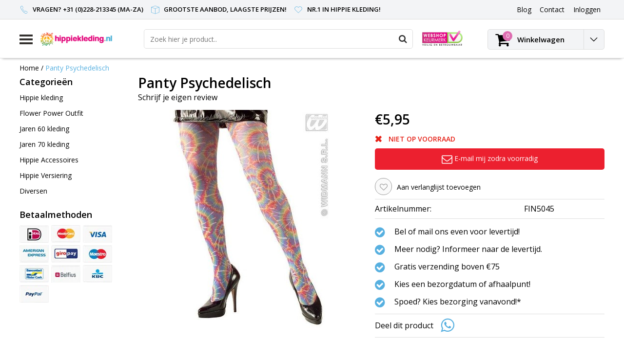

--- FILE ---
content_type: text/html;charset=utf-8
request_url: https://www.hippiekleding.nl/panty-psychedelisch.html
body_size: 10129
content:
<!DOCTYPE html>
<html lang="nl">
  <head>
    <!--
    InStijl Media Ultimate Theme
    Theme by InStijl Media
    https://www.instijlmedia.nl
    
    If you are interested in our special offers or some customizaton, please contact us at info@instijlmedia.nl.
    -->
    <meta charset="utf-8"/>
<!-- [START] 'blocks/head.rain' -->
<!--

  (c) 2008-2026 Lightspeed Netherlands B.V.
  http://www.lightspeedhq.com
  Generated: 29-01-2026 @ 19:37:00

-->
<link rel="canonical" href="https://www.hippiekleding.nl/panty-psychedelisch.html"/>
<link rel="alternate" href="https://www.hippiekleding.nl/index.rss" type="application/rss+xml" title="Nieuwe producten"/>
<meta name="robots" content="noodp,noydir"/>
<meta property="og:url" content="https://www.hippiekleding.nl/panty-psychedelisch.html?source=facebook"/>
<meta property="og:site_name" content="Hippiekleding.nl"/>
<meta property="og:title" content="Panty Psychedelisch"/>
<meta property="og:description" content="Panty Psychedelisch Goedkope Hippie kleding kopen online in de meest voordelige webshop. Grootste aanbod in Flower Power kleding, Jaren 60 &amp; 70 kostuums en Hipp"/>
<meta property="og:image" content="https://cdn.webshopapp.com/shops/12062/files/5258001/panty-psychedelisch.jpg"/>
<!--[if lt IE 9]>
<script src="https://cdn.webshopapp.com/assets/html5shiv.js?2025-02-20"></script>
<![endif]-->
<!-- [END] 'blocks/head.rain' -->
        <title>Panty Psychedelisch | Hippiekleding.nl</title>
    <meta name="description" content="Panty Psychedelisch Goedkope Hippie kleding kopen online in de meest voordelige webshop. Grootste aanbod in Flower Power kleding, Jaren 60 &amp; 70 kostuums en Hipp" />
    <meta name="keywords" content="Panty, Psychedelisch, hippiekleding, flowerpower kleding, flower power kostuum, hippie haarband, ketting, oorbel, pet, bandana, bril Jonh Lennon, Peace kettingen, Hippie jurk, pakje kind, man, vrouw" />
    <meta http-equiv="X-UA-Compatible" content="IE=Edge">
    <meta name="viewport" content="width=device-width">
    <meta name="apple-mobile-web-app-capable" content="yes">
    <meta name="apple-mobile-web-app-status-bar-style" content="black">
    <meta property="fb:app_id" content="966242223397117"/>
    <link rel="shortcut icon" href="https://cdn.webshopapp.com/shops/12062/themes/170406/assets/favicon.ico?20250112133057" type="image/x-icon" />

<link href='//fonts.googleapis.com/css?family=Open%20Sans:400,300,600' rel='stylesheet' type='text/css'>

<link rel="stylesheet" type="text/css" href="https://cdn.webshopapp.com/shops/12062/themes/170406/assets/stylesheet.css?20250112133103" />
<link rel="stylesheet" type="text/css" href="https://cdn.webshopapp.com/shops/12062/themes/170406/assets/productpage.css?20250112133103" />
<link rel="stylesheet" type="text/css" href="https://cdn.webshopapp.com/shops/12062/themes/170406/assets/settings.css?20250112133103" />
<link rel="stylesheet" type="text/css" href="https://cdn.webshopapp.com/shops/12062/themes/170406/assets/custom.css?20250112133103" />
<link rel="stylesheet" href="https://cdn.webshopapp.com/shops/12062/themes/170406/assets/responsive.css?20250112133103" />
<script type="text/javascript">
  var template = 'pages/product.rain';
  var searchUrl = "https://www.hippiekleding.nl/search/";
  var searchBar = 'live';
</script>  </head>
  <body class="body osx webkit">
        <div id="wrapper" class="wrapper">  
            <div id="resMenu">
  
  <div class="menu-text">
    <strong>Menu</strong>
  </div>
  
  <div id="resNavCloser">
    <span class="pe-7s-close"></span>
  </div>
  
  <div class="clear"></div>
  
  <div id="resNav">
    <div class="search-mobile-bar"></div>
    <ul>
            <li class="item">
        <a href="https://www.hippiekleding.nl/hippie-kleding/" title="Hippie kleding">Hippie kleding</a>
                <span class="pe-7s-angle-down"></span>
        <ul>
                    <li class="item">
            <a href="https://www.hippiekleding.nl/hippie-kleding/hippie-jurk/" title="Hippie jurk">Hippie jurk</a>
                      </li>
                    <li class="item">
            <a href="https://www.hippiekleding.nl/hippie-kleding/hippie-broek/" title="Hippie broek">Hippie broek</a>
                      </li>
                    <li class="item">
            <a href="https://www.hippiekleding.nl/hippie-kleding/hippie-blouse/" title="Hippie blouse">Hippie blouse</a>
                      </li>
                    <li class="item">
            <a href="https://www.hippiekleding.nl/hippie-kleding/hippie-carnaval/" title="Hippie Carnaval">Hippie Carnaval</a>
                      </li>
                  </ul>
              </li>
            <li class="item">
        <a href="https://www.hippiekleding.nl/flower-power-outfit/" title="Flower Power Outfit">Flower Power Outfit</a>
                <span class="pe-7s-angle-down"></span>
        <ul>
                    <li class="item">
            <a href="https://www.hippiekleding.nl/flower-power-outfit/flower-power-jurk/" title="Flower Power jurk">Flower Power jurk</a>
                      </li>
                    <li class="item">
            <a href="https://www.hippiekleding.nl/flower-power-outfit/flower-power-broek/" title="Flower Power broek">Flower Power broek</a>
                      </li>
                    <li class="item">
            <a href="https://www.hippiekleding.nl/flower-power-outfit/flower-power-blouse/" title="Flower Power blouse">Flower Power blouse</a>
                      </li>
                  </ul>
              </li>
            <li class="item">
        <a href="https://www.hippiekleding.nl/jaren-60-kleding/" title="Jaren 60 kleding">Jaren 60 kleding</a>
              </li>
            <li class="item">
        <a href="https://www.hippiekleding.nl/jaren-70-kleding/" title="Jaren 70 kleding">Jaren 70 kleding</a>
              </li>
            <li class="item">
        <a href="https://www.hippiekleding.nl/hippie-accessoires/" title="Hippie Accessoires">Hippie Accessoires</a>
                <span class="pe-7s-angle-down"></span>
        <ul>
                    <li class="item">
            <a href="https://www.hippiekleding.nl/hippie-accessoires/alle-accessoires/" title="Alle accessoires">Alle accessoires</a>
                      </li>
                    <li class="item">
            <a href="https://www.hippiekleding.nl/hippie-accessoires/hippie-brillen/" title="Hippie brillen">Hippie brillen</a>
                      </li>
                    <li class="item">
            <a href="https://www.hippiekleding.nl/hippie-accessoires/hippie-ketting/" title="Hippie ketting">Hippie ketting</a>
                      </li>
                    <li class="item">
            <a href="https://www.hippiekleding.nl/hippie-accessoires/hippie-pruiken/" title="Hippie pruiken">Hippie pruiken</a>
                      </li>
                    <li class="item">
            <a href="https://www.hippiekleding.nl/hippie-accessoires/hippie-haarbanden/" title="Hippie haarbanden">Hippie haarbanden</a>
                      </li>
                    <li class="item">
            <a href="https://www.hippiekleding.nl/hippie-accessoires/hippie-oorbellen/" title="Hippie oorbellen">Hippie oorbellen</a>
                      </li>
                  </ul>
              </li>
            <li class="item">
        <a href="https://www.hippiekleding.nl/hippie-versiering/" title="Hippie Versiering">Hippie Versiering</a>
              </li>
            <li class="item">
        <a href="https://www.hippiekleding.nl/diversen/" title="Diversen">Diversen</a>
              </li>
            
            
                  <li class="item blog">
        <a href="https://www.hippiekleding.nl/blogs/hippiekleding/" title="Blog">Blog</a>
                <span class="pe-7s-angle-down"></span>
        <ul>
                    <li class="item">
            <a href="https://www.hippiekleding.nl/blogs/hippiekleding/bloemen-en-vreugde-duik-in-de-flower-power-stijl-t/" title="Bloemen en Vreugde: Duik in de Flower Power Stijl tijdens Carnaval 2024">Bloemen en Vreugde: Duik in de Flower Power Stijl tijdens Carnaval 2024</a>
          </li>
                    <li class="item">
            <a href="https://www.hippiekleding.nl/blogs/hippiekleding/breng-de-jaren-60-terug-met-geweldige-hippie-kledi/" title="Breng de jaren 60 terug met geweldige Hippie kleding!">Breng de jaren 60 terug met geweldige Hippie kleding!</a>
          </li>
                  </ul>
              </li>
                </ul>
  </div>
</div>      <div class="container">
         
        <div id="topnav">
  <div class="colfull auto">
    <Div class="row">
      <div class="col-sm-9 col-lg-10 col-md-12 ">
        <div class="usp">
  <ul class="usp-list">
    <li class="usp-item">
      <i class="pe-7s-call"></i>
      <span>Vragen? +31 (0)228-213345 (Ma-Za)</span>
    </li>
    <li class="usp-item">
      <i class="pe-7s-box2"></i>
      <span>Grootste aanbod, laagste prijzen!</span>
    </li>
    <li class="usp-item">
      <i class="pe-7s-like"></i>
      <span>Nr.1 in Hippie kleding!</span>
    </li>
  </ul>
</div>
      </div>
      
            <div id="global" class="col-sm-3 col-lg-2">
        
                
                
        <div class="dropdown">
          <ul class="unstyled-list">
                        <li class="blog">
              <a href="" onclick="" title="Blog">
                <span class="title">Blog</span>
              </a>
                            <ul class="">
                                <li class="">
                  <a href="https://www.hippiekleding.nl/blogs/hippiekleding/bloemen-en-vreugde-duik-in-de-flower-power-stijl-t/" title="Bloemen en Vreugde: Duik in de Flower Power Stijl tijdens Carnaval 2024">Bloemen en Vreugde: Duik in de Flower Power Stijl tijdens Carnaval 2024</a>
                </li>
                                <li class="">
                  <a href="https://www.hippiekleding.nl/blogs/hippiekleding/breng-de-jaren-60-terug-met-geweldige-hippie-kledi/" title="Breng de jaren 60 terug met geweldige Hippie kleding!">Breng de jaren 60 terug met geweldige Hippie kleding!</a>
                </li>
                              </ul>
                          </li>
                      </ul>
        </div>
        <div class="link">
          <ul>
            <li>
              <a href="https://www.hippiekleding.nl/service/" onclick="">
                <span class="title">Contact</span>
              </a>
            </li>
          </ul>
        </div>
        <div class="dropdown">
          <ul>
            <li>
              <a href="" onclick="">
                <span class="title">Inloggen</span>
              </a>
              <div class="account submenu border-box unstyled-list">
                                <div class="login-header">
                  <strong>Mijn account</strong>
                </div>
                                <div class="login-content">
                                    <div id="login">
                    <form action="https://www.hippiekleding.nl/account/loginPost/" method="post" id="form_login">
                      <input type="hidden" name="key" value="d9c79e61844a1be505907084b48b1ee5" />
                      <div class="login-input">
                        <input type="hidden" name="type" value="login" />
                        <input type="text" name="email" placeholder="E-mail" onfocus="if(this.value=='E-mail'){this.value='';};" class="cat-myacc" />
                        <input type="password" class="cat-myacc" name="password" placeholder="Wachtwoord" onfocus="if(this.value=='Wachtwoord'){this.value='';};" />
                      </div>
                      <div class="account-buttons">
                        <div class="btn btn-default reg-acc">
                          <a href="#" onclick="$('#form_login').submit();" title="Inloggen">Inloggen </a>
                        </div>
                        <div class="register">
                          <strong>Nieuwe klant?</strong>
                          <div class="btn btn-default new-acc">
                            <a href="https://www.hippiekleding.nl/account/" title="Registreren" rel="nofollow">Registreren</a>
                          </div>
                          <div class="clear"></div>
                        </div>
                      </div>
                    </form>
                  </div>
                                  </div>
              </div>
            </li>
          </ul>
        </div>
      </div>
          </div>   
  </div>
</div><header id="header" class="header header-pages topnav-active">
  <div class="colfull auto">
    <div class="header-content">
      <div id="logo" class="col-xsm-2 col-lg-3 col-md-3 col-sd-12">
        
        <div id="resNavOpener" class="menuIcon table-cell">
          <div class="buttonContainer">
            <div class="miniBar"></div>
            <div class="miniBar middle"></div>
            <div class="miniBar"></div>
          </div>
          
                    <div class="nav-menu">
            <nav class="navigation">
  <div class="nav nav-container">
    <div class="nav-title-box">
      <strong>Categorieën</strong>
    </div>
    <div class="navbar">
      <ul class="nav">
                <li class="item">
          <a href="https://www.hippiekleding.nl/hippie-kleding/" title="Hippie kleding" class="itemlink">
            <span class="title">Hippie kleding</span>
            <i class="pe-7s-angle-right"></i>          </a>
          
                                                  <div class="subnav nav-dropdown">                    <ul class="menu-row">
                                                <li class="1 subitem">
            <a href="https://www.hippiekleding.nl/hippie-kleding/hippie-jurk/" title="Hippie jurk" class="subitemlink">
              <span class="title">Hippie jurk</span>
                          </a>
                        </li>
                                                            <li class="2 subitem">
            <a href="https://www.hippiekleding.nl/hippie-kleding/hippie-broek/" title="Hippie broek" class="subitemlink">
              <span class="title">Hippie broek</span>
                          </a>
                        </li>
                                                            <li class="3 subitem">
            <a href="https://www.hippiekleding.nl/hippie-kleding/hippie-blouse/" title="Hippie blouse" class="subitemlink">
              <span class="title">Hippie blouse</span>
                          </a>
                        </li>
                                                </ul>
                      <ul class="menu-row">
                                                <li class="4 subitem">
            <a href="https://www.hippiekleding.nl/hippie-kleding/hippie-carnaval/" title="Hippie Carnaval" class="subitemlink">
              <span class="title">Hippie Carnaval</span>
                          </a>
                        </li>
                                                </ul>
                        </div>
                        </li>
                    <li class="item">
          <a href="https://www.hippiekleding.nl/flower-power-outfit/" title="Flower Power Outfit" class="itemlink">
            <span class="title">Flower Power Outfit</span>
            <i class="pe-7s-angle-right"></i>          </a>
          
                                                  <div class="subnav nav-dropdown">                    <ul class="menu-row">
                                                <li class="1 subitem">
            <a href="https://www.hippiekleding.nl/flower-power-outfit/flower-power-jurk/" title="Flower Power jurk" class="subitemlink">
              <span class="title">Flower Power jurk</span>
                          </a>
                        </li>
                                                            <li class="2 subitem">
            <a href="https://www.hippiekleding.nl/flower-power-outfit/flower-power-broek/" title="Flower Power broek" class="subitemlink">
              <span class="title">Flower Power broek</span>
                          </a>
                        </li>
                                                            <li class="3 subitem">
            <a href="https://www.hippiekleding.nl/flower-power-outfit/flower-power-blouse/" title="Flower Power blouse" class="subitemlink">
              <span class="title">Flower Power blouse</span>
                          </a>
                        </li>
                                                </ul>
                        </div>
                        </li>
                    <li class="item">
          <a href="https://www.hippiekleding.nl/jaren-60-kleding/" title="Jaren 60 kleding" class="itemlink">
            <span class="title">Jaren 60 kleding</span>
                      </a>
          
                      </li>
                    <li class="item">
          <a href="https://www.hippiekleding.nl/jaren-70-kleding/" title="Jaren 70 kleding" class="itemlink">
            <span class="title">Jaren 70 kleding</span>
                      </a>
          
                      </li>
                    <li class="item">
          <a href="https://www.hippiekleding.nl/hippie-accessoires/" title="Hippie Accessoires" class="itemlink">
            <span class="title">Hippie Accessoires</span>
            <i class="pe-7s-angle-right"></i>          </a>
          
                                                  <div class="subnav nav-dropdown">                    <ul class="menu-row">
                                                <li class="1 subitem">
            <a href="https://www.hippiekleding.nl/hippie-accessoires/alle-accessoires/" title="Alle accessoires" class="subitemlink">
              <span class="title">Alle accessoires</span>
                          </a>
                        </li>
                                                            <li class="2 subitem">
            <a href="https://www.hippiekleding.nl/hippie-accessoires/hippie-brillen/" title="Hippie brillen" class="subitemlink">
              <span class="title">Hippie brillen</span>
                          </a>
                        </li>
                                                            <li class="3 subitem">
            <a href="https://www.hippiekleding.nl/hippie-accessoires/hippie-ketting/" title="Hippie ketting" class="subitemlink">
              <span class="title">Hippie ketting</span>
                          </a>
                        </li>
                                                </ul>
                      <ul class="menu-row">
                                                <li class="4 subitem">
            <a href="https://www.hippiekleding.nl/hippie-accessoires/hippie-pruiken/" title="Hippie pruiken" class="subitemlink">
              <span class="title">Hippie pruiken</span>
                          </a>
                        </li>
                                                            <li class="5 subitem">
            <a href="https://www.hippiekleding.nl/hippie-accessoires/hippie-haarbanden/" title="Hippie haarbanden" class="subitemlink">
              <span class="title">Hippie haarbanden</span>
                          </a>
                        </li>
                                                            <li class="6 subitem">
            <a href="https://www.hippiekleding.nl/hippie-accessoires/hippie-oorbellen/" title="Hippie oorbellen" class="subitemlink">
              <span class="title">Hippie oorbellen</span>
                          </a>
                        </li>
                                                </ul>
                        </div>
                        </li>
                    <li class="item">
          <a href="https://www.hippiekleding.nl/hippie-versiering/" title="Hippie Versiering" class="itemlink">
            <span class="title">Hippie Versiering</span>
                      </a>
          
                      </li>
                    <li class="item">
          <a href="https://www.hippiekleding.nl/diversen/" title="Diversen" class="itemlink">
            <span class="title">Diversen</span>
                      </a>
          
                      </li>
                                                  <li class="item">
              <a href="https://www.hippiekleding.nl/blogs/hippiekleding/" title="Blog" class="subsubitemlink">
                <span class="title">Blog</span>
              </a>
                            <div class="subnav nav-dropdown">
                <ul class="menu-row">
                                 <li class="subitem">
                    <a href="https://www.hippiekleding.nl/blogs/hippiekleding/bloemen-en-vreugde-duik-in-de-flower-power-stijl-t/" title="Bloemen en Vreugde: Duik in de Flower Power Stijl tijdens Carnaval 2024" class="subitemlink">
                      <span class="title">Bloemen en Vreugde: Duik in de Flower Power Stijl tijdens Carnaval 2024</span>
                    </a>
                  </li>
                                 <li class="subitem">
                    <a href="https://www.hippiekleding.nl/blogs/hippiekleding/breng-de-jaren-60-terug-met-geweldige-hippie-kledi/" title="Breng de jaren 60 terug met geweldige Hippie kleding!" class="subitemlink">
                      <span class="title">Breng de jaren 60 terug met geweldige Hippie kleding!</span>
                    </a>
                  </li>
                                </ul>
              </div>
                          </li>
                                                </ul>
            </div>
            </div>
            </nav>          </div>
                  </div>
        
        <div class="logo table-cell">
          <a href="https://www.hippiekleding.nl/" title="logo">
                        <img src="https://cdn.webshopapp.com/shops/12062/themes/170406/assets/logo.png?20250112133057" alt="logo" class="img-responsive" />
                      </a>
        </div>
        
        <div class="cart-button">
          <a href="https://www.hippiekleding.nl/cart/" title="Winkelwagen">
            <div class="cart-icon">
              <i class="fa fa-shopping-cart" aria-hidden="true"></i>
              <span class="cart-count">0</span>
            </div>
          </a>
        </div>
        
      </div>
      <div id="search" class="col-xsm-6 col-lg-7 col-md-7 col-sd-12">
        <div class="searchnav hm-active live">
          <form action="https://www.hippiekleding.nl/search/" method="get" id="formSearch">
            <input type="search" name="q" autocomplete="off" value="" placeholder="Zoek hier je product.."/>
                        <i onclick="$('#formSearch').submit();" title="Zoeken" class="fa fa-search"></i>
            <div class="autocomplete">
                            <div class="products products-livesearch clear"></div>
              <div class="notfound">Geen producten gevonden...</div>
              <div class="more clear"><a class="item-add-btn livesearch" href="https://www.hippiekleding.nl/search/">Bekijk alle resultaten <span>(0)</span></a></div>
            </div>
          </form>
        </div>
        
                <div class="hallmark">
          <a href="https://www.keurmerk.info/Leden-en-Partners/Lid-Details/6115?s=1" title="hallmark">          <img src="https://cdn.webshopapp.com/shops/12062/themes/170406/assets/hallmark.png?20250112133057" width="100" alt="" class="img-responsive" />
          </a>        </div>
              </div>
      <div id="cart" class="col-xsm-2 col-lg-2 col-md-2">
        <div class="cart-vertical">
          <div class="cart-button">
            <a href="https://www.hippiekleding.nl/cart/" title="Winkelwagen">
              <div class="cart-icon">
                <i class="fa fa-shopping-cart" aria-hidden="true"></i>
                <span class="cart-count">0</span>
              </div>
              <strong>Winkelwagen</strong>
            </a>
            
            
            
            <div class="dropdown cart-dropdown">
              <ul>
                <li>
                  <a href="" onclick="" class="cart-icon-arrow no-transistion">
                    <i class="pe-7s-angle-down" aria-hidden="true"></i>
                  </a>
                                      <div class="submenu subright unstyled-list empty-cart">
                      <div class="cart-title">Winkelwagen<span class="items">0 Producten</span></div>
                      <div class="cart-content">U heeft geen artikelen in uw winkelwagen</div>
                    </div>
                                      </li>
                  </ul>
                  </div>
                </div>
                  
                </div>
                </div>
                </div>
                </div>
                </header>        <main id="main" class="page">
                    <div class="colfull auto">
                        <div class="product-dropdown">
  <div class="colfull auto">
    <div class="product-dropdown-wrap">
      <div class="product-dropdown-thumb">
        <img src="https://cdn.webshopapp.com/shops/12062/files/5258001/65x65x2/panty-psychedelisch.jpg" alt="Panty Psychedelisch" class="product-thumbnail" />
      </div>
      <div class="product-dropdown-info">
        <strong class="product-title" itemprop="name" content="Panty Psychedelisch">Panty Psychedelisch</strong>
                <strong class="price">€5,95</strong>
                      </div>
      <div class="product-dropdown-cart">
        <a  href="javascript:;" onclick="$('#product_configure_form').submit();" class="btn btn-default btn-shoppingcart" title="Toevoegen aan winkelwagen">
          <i class="fa fa-shopping-cart"></i>
          <span>Toevoegen aan winkelwagen</span>
        </a>
      </div>
    </div>
  </div>
</div>

<div class="productpage row" itemscope itemtype="http://schema.org/Product">
  
  <div class="breadcrumbs col-sm-12 text-left">
    <a href="https://www.hippiekleding.nl/" title="Home">Home</a>
        / <a href="https://www.hippiekleding.nl/panty-psychedelisch.html" class="crumb active">Panty Psychedelisch</a>
      </div>
  
  <div id="sidebar" class="col-xsm-2">
  <div id="nav-categories" class="nav-container">
    <div class="nav-title-box">
      <strong>Categorieën</strong>
    </div>
    <div class="navbar">
      <ul>
                <li class="item">
          <a href="https://www.hippiekleding.nl/hippie-kleding/" title="Hippie kleding" class="itemlink">
            <span class="title">Hippie kleding</span>
          </a>
        </li>
                <li class="item">
          <a href="https://www.hippiekleding.nl/flower-power-outfit/" title="Flower Power Outfit" class="itemlink">
            <span class="title">Flower Power Outfit</span>
          </a>
        </li>
                <li class="item">
          <a href="https://www.hippiekleding.nl/jaren-60-kleding/" title="Jaren 60 kleding" class="itemlink">
            <span class="title">Jaren 60 kleding</span>
          </a>
        </li>
                <li class="item">
          <a href="https://www.hippiekleding.nl/jaren-70-kleding/" title="Jaren 70 kleding" class="itemlink">
            <span class="title">Jaren 70 kleding</span>
          </a>
        </li>
                <li class="item">
          <a href="https://www.hippiekleding.nl/hippie-accessoires/" title="Hippie Accessoires" class="itemlink">
            <span class="title">Hippie Accessoires</span>
          </a>
        </li>
                <li class="item">
          <a href="https://www.hippiekleding.nl/hippie-versiering/" title="Hippie Versiering" class="itemlink">
            <span class="title">Hippie Versiering</span>
          </a>
        </li>
                <li class="item">
          <a href="https://www.hippiekleding.nl/diversen/" title="Diversen" class="itemlink">
            <span class="title">Diversen</span>
          </a>
        </li>
              </ul>
    </div>
  </div>
    <div id="nav-payments" class="nav-container">
    <div class="nav-title-box">
      <strong class="text">Betaalmethoden</strong>
    </div>
    <div class="navbar">
      <ul>
                <li class="payment icon-payment-ideal">
          <a href="https://www.hippiekleding.nl/service/payment-methods/" title="iDEAL">
            <span></span>
          </a>
        </li>
                <li class="payment icon-payment-mastercard">
          <a href="https://www.hippiekleding.nl/service/payment-methods/" title="MasterCard">
            <span></span>
          </a>
        </li>
                <li class="payment icon-payment-visa">
          <a href="https://www.hippiekleding.nl/service/payment-methods/" title="Visa">
            <span></span>
          </a>
        </li>
                <li class="payment icon-payment-americanexpress">
          <a href="https://www.hippiekleding.nl/service/payment-methods/" title="American Express">
            <span></span>
          </a>
        </li>
                <li class="payment icon-payment-giropay">
          <a href="https://www.hippiekleding.nl/service/payment-methods/" title="Giropay">
            <span></span>
          </a>
        </li>
                <li class="payment icon-payment-maestro">
          <a href="https://www.hippiekleding.nl/service/payment-methods/" title="Maestro">
            <span></span>
          </a>
        </li>
                <li class="payment icon-payment-mistercash">
          <a href="https://www.hippiekleding.nl/service/payment-methods/" title="Bancontact">
            <span></span>
          </a>
        </li>
                <li class="payment icon-payment-belfius">
          <a href="https://www.hippiekleding.nl/service/payment-methods/" title="Belfius">
            <span></span>
          </a>
        </li>
                <li class="payment icon-payment-kbc">
          <a href="https://www.hippiekleding.nl/service/payment-methods/" title="KBC">
            <span></span>
          </a>
        </li>
                <li class="payment icon-payment-paypal">
          <a href="https://www.hippiekleding.nl/service/payment-methods/" title="PayPal">
            <span></span>
          </a>
        </li>
              </ul>
    </div>
  </div>
  
    
    </div>
  
  <div class="page-head product col-xsm-8 col-lg-12">
    <div class="row">
      <div class="product-title-box col-sm-12">
        <meta itemprop="description" content="Panty Psychedelisch" />        <h1 class="product-title" itemprop="name" content="Panty Psychedelisch">Panty Psychedelisch</h1>
                <div class="desc">
                    <div class="product-reviews">
                        <div class="stars-none filler"> <a href="https://www.hippiekleding.nl/account/review/3584238/">Schrijf je eigen review</a></div>
                      </div>
        </div>
              </div>
      <div class="page-title col-sm-6 col-sd-12">        
        <div class="zoombox">
          <div id="main-image" class="product-image">
            <meta itemprop="image" content="https://cdn.webshopapp.com/shops/12062/files/5258001/300x250x2/panty-psychedelisch.jpg" />                                    <div id="product-image" class=""> 
                            <a href="https://cdn.webshopapp.com/shops/12062/files/5258001/panty-psychedelisch.jpg" class="product-image-url fancybox first" data-image-id="5258001" data-fancybox="main">             
                                                <img src="https://cdn.webshopapp.com/shops/12062/files/5258001/450x450x2/panty-psychedelisch.jpg" alt="Panty Psychedelisch" data-original-url="https://cdn.webshopapp.com/shops/12062/files/5258001/335x281x2/panty-psychedelisch.jpg" data-featured-url="https://cdn.webshopapp.com/shops/12062/files/5258001/panty-psychedelisch.jpg" class="product-image-img">
                                              </a> 
                          </div>
                      </div>
                            </div>
        
      </div>
      
      <div itemprop="offers" itemscope itemtype="http://schema.org/Offer" class="cart col-sm-6 col-sd-12"> 
        
        <form action="https://www.hippiekleding.nl/cart/add/6188492/" id="product_configure_form" method="post">
          <meta class="meta-price" itemprop="price" content="5.95" />
          <meta itemprop="priceCurrency" content="EUR" /> 
          <meta itemprop="itemCondition" itemtype="http://schema.org/OfferItemCondition" content="http://schema.org/NewCondition"/>
                    <meta itemprop="availability" content="" />
                    <meta class="meta-currencysymbol" content="€" property="" />
          
          <div class="product-price">
                                    <strong class="price price-new">€5,95</strong>
                      </div>
                    
                              
          <div class="stock">
                                    <div class="outstock">
              <i class="fa fa-times"></i>
              <strong>Niet op voorraad</strong>
            </div>
                                  </div>
          
                    <input type="hidden" name="bundle_id" id="product_configure_bundle_id" value="">
                    <div class="cart-details"> 
                                  </div>
        </form> 
        
        <div class="product-icon">
          <div class="list-details">
                        <div class="list-item">
              <a href="https://www.hippiekleding.nl/account/wishlistAdd/3584238/?variant_id=6188492" rel="nofollow" title="Aan verlanglijst toevoegen"><i class="fa fa-heart-o"></i><span>Aan verlanglijst toevoegen</span></a>
            </div>
                                  </div>
        </div>
        
                        <div class="product-details articlecode">
          <div class="combi combi-details">
            <table>
                            <tr>
                <td>Artikelnummer:</td>
                <td>FIN5045</td>
              </tr>
                          </table>
          </div>
        </div>
                <div class="product-details">
          
                    <div class="combi combi-details">
            <ul class="combi-list">
                            <li class="combi-item">
                <i class="fa fa-check-circle" aria-hidden="true"></i>
                <span>Bel of mail ons even voor levertijd!</span>
              </li>
                                          <li class="combi-item">
                <i class="fa fa-check-circle"></i>
                <span>Meer nodig? Informeer naar de levertijd.</span>
              </li>
                                          <li class="combi-item">
                <i class="fa fa-check-circle"></i>
                <span>Gratis verzending boven €75</span>
              </li>
                                          <li class="combi-item">
                <i class="fa fa-check-circle"></i>
                <span>Kies een bezorgdatum of afhaalpunt!</span>
              </li>
                                          <li class="combi-item">
                <i class="fa fa-check-circle"></i>
                <span><a href="https://www.hippiekleding.nl/service/shipping-returns/" title="link">Spoed? Kies bezorging vanavond!*</a></span>
              </li>
                                                                                                                                                                                                                                                                                                                                                                                                                                                                              
                            </ul>
              </div>
              <div class="combi">
                                <div class="socialmedia">
                  <span>Deel dit product</span>
                                                                                                            <div class="social-icon">
                    <a href="#" data-text="Panty Psychedelisch | €5,95" data-link="https://www.hippiekleding.nl/panty-psychedelisch.html" class="mct_whatsapp_btn"><i class="fa fa-whatsapp"></i>
                    </a>
                  </div>
                                                    </div>
              </div>
              </div>
              
              </div>              
              
               
              <div class="product-content col-sm-12">
                <div class="title-box">
                  <strong>Informatie</strong>
                </div>
                Panty Psychedelisch<br />One size
              </div>
                            
                            
                            
                            <div id="related" class="col-sm-12">
                <div class="title-box">
                  <strong>Gerelateerde producten</strong>
                                  </div>
                <div class="products row no-carousel">
                                    <div class="productborder col-sm-3 col-lg-3 col-md-4 col-sd-6">
  <div class="product product-2342571">
    <div class="product-image">
            <div class="product-image1">
        <a href="https://www.hippiekleding.nl/panty-flower-power.html" title="Panty Flower Power">
                    <img src="https://cdn.webshopapp.com/shops/12062/files/313298128/211x211x2/panty-flower-power.jpg" alt="Panty Flower Power" class="img-responsive" />
                  </a>
      </div>
    </div>
    <div class="product-details">
      <div class="product-title">
        
        <a href="https://www.hippiekleding.nl/panty-flower-power.html" title="Panty Flower Power"><strong></strong> <span>Panty Flower Power</span></a>
      </div>
      <div class="product-price">
                        <strong class="price">€5,95</strong>
              </div>
      
        
            
                  <div class="stars">
                                
                <span class="stars">
                    <i class="fa fa-star" aria-hidden="true"></i>
                    <i class="fa fa-star" aria-hidden="true"></i>
                    <i class="fa fa-star" aria-hidden="true"></i>
                    <i class="fa fa-star" aria-hidden="true"></i>
                    <i class="fa fa-star" aria-hidden="true"></i>
                            </span>
              </div>
                  
            <div class="cart">
        <a href="https://www.hippiekleding.nl/panty-flower-power.html" class="btn btn-default" title="Toevoegen aan winkelwagen" >
          <i class="fa fa-shopping-cart"></i>  <span class="cart-text-bundle">Bestel nu</span>
        </a>
      </div>
    </div>
  </div>
</div>                                    <div class="productborder col-sm-3 col-lg-3 col-md-4 col-sd-6">
  <div class="product product-3584233">
    <div class="product-image">
            <div class="product-image1">
        <a href="https://www.hippiekleding.nl/hippie-vrouw-xl-florine-luxe.html" title="Hippie vrouw XL Florine luxe">
                    <img src="https://cdn.webshopapp.com/shops/12062/files/5257990/211x211x2/hippie-vrouw-xl-florine-luxe.jpg" alt="Hippie vrouw XL Florine luxe" class="img-responsive" />
                  </a>
      </div>
    </div>
    <div class="product-details">
      <div class="product-title">
        
        <a href="https://www.hippiekleding.nl/hippie-vrouw-xl-florine-luxe.html" title="Hippie vrouw XL Florine luxe"><strong></strong> <span>Hippie vrouw XL Florine luxe</span></a>
      </div>
      <div class="product-price">
                        <strong class="price">€45,95</strong>
              </div>
      
        
            
                  <div class="stars-none filler"><a href="https://www.hippiekleding.nl/account/review/3584233/">Nog niet gewaardeerd</a></div>
                  
            <div class="cart">
        <a href="https://www.hippiekleding.nl/hippie-vrouw-xl-florine-luxe.html" class="btn btn-default" title="Toevoegen aan winkelwagen" >
          <i class="fa fa-shopping-cart"></i>  <span class="cart-text-bundle">Bestel nu</span>
        </a>
      </div>
    </div>
  </div>
</div>                                    <div class="productborder col-sm-3 col-lg-3 col-md-4 col-sd-6">
  <div class="product product-3584230">
    <div class="product-image">
            <div class="product-image1">
        <a href="https://www.hippiekleding.nl/pruik-party-girl-70s-bruin.html" title="Pruik party girl 70&#039;s bruin">
                    <img src="https://cdn.webshopapp.com/shops/12062/files/5257966/211x211x2/pruik-party-girl-70s-bruin.jpg" alt="Pruik party girl 70&#039;s bruin" class="img-responsive" />
                  </a>
      </div>
    </div>
    <div class="product-details">
      <div class="product-title">
        
        <a href="https://www.hippiekleding.nl/pruik-party-girl-70s-bruin.html" title="Pruik party girl 70&#039;s bruin"><strong></strong> <span>Pruik party girl 70&#039;s bruin</span></a>
      </div>
      <div class="product-price">
                        <strong class="price">€10,95</strong>
              </div>
      
        
            
                  <div class="stars-none filler"><a href="https://www.hippiekleding.nl/account/review/3584230/">Nog niet gewaardeerd</a></div>
                  
            <div class="cart">
        <a href="https://www.hippiekleding.nl/pruik-party-girl-70s-bruin.html" class="btn btn-default" title="Toevoegen aan winkelwagen" >
          <i class="fa fa-shopping-cart"></i>  <span class="cart-text-bundle">Bestel nu</span>
        </a>
      </div>
    </div>
  </div>
</div>                                  </div>
              </div>
                            
                                          <div id="reviews" class="reviews col-sm-12">
                                
                <div class="review-main">
                  <div class="title-box">
                    <strong>Reviews</strong> 
                  </div>
                                      <div class="main-score">
                      <div class="overall-stars">
                        <span class="stars">
                          <i class="fa fa-star-o"></i>
                          <i class="fa fa-star-o"></i>
                          <i class="fa fa-star-o"></i>
                          <i class="fa fa-star-o"></i>
                          <i class="fa fa-star-o"></i>
                        </span>
                      </div>
                    </div>
                    <div class="clear"></div>
                    <strong>Geen reviews gevonden</strong><br />
                    <span class="italic">Help ons en andere klanten door het schrijven van een review</span>
                                        <div class="review-write">
                      <a href="https://www.hippiekleding.nl/account/review/3584238/" class="italic">Je beoordeling toevoegen</a>
                    </div>
                  </div>
                </div>
                <div class="reviews-content">
                                  </div>
                              </div>
              <div class="clear"></div>
                                          
                            <div class="clear"></div>
              </div>
              </div>  
              </div>  
              <script type="text/javascript" src="https://cdn.webshopapp.com/shops/12062/themes/170406/assets/jquery-3-1-1-min.js?20250112133103"></script>
              <script type="text/javascript" src="https://cdn.webshopapp.com/shops/12062/themes/170406/assets/owl-carousel-min.js?20250112133103"></script>
              <script src="https://cdn.webshopapp.com/shops/12062/themes/170406/assets/jquery-fancybox-min.js?20250112133103" type="text/javascript"></script>
              <script type="text/javascript">
                $(document).ready(function() {
                  $('.fancybox').fancybox();
                });
                function review(){
                  $('.review .show-more.reviews-all').find('.title').toggle();
                  $('#reviews .reviews-content .review:nth-child(n+5)').toggle('fast');
                  return false;
                }
                function updateQuantity(way){
                  var quantity = parseInt($('.cart-details input').val());
                  
                  if (way == 'up'){
                    if (quantity < 10000){
                      quantity++;
                        } else {
                        quantity = 10000;
                    }
                  } else {
                    if (quantity > 1){
                      quantity--;
                        } else {
                        quantity = 1;
                    }
                  }
                  $('.cart-details input').val(quantity);
                }
                
                var $sync1 = $('.product-image-main'),
                    $sync2 = $('.thumbs'),
                    flag = false,
                    duration = 300;
                
                $sync1
                  .owlCarousel({
                    items: 1,
                    margin: 10,
                    nav: false,
                    rewind: false,
                    dots: true
                  })
                  .on('changed.owl.carousel', function (e) {
                    if (!flag) {
                      flag = true;
                      $sync2.trigger('to.owl.carousel', [e.item.index, duration, true]);
                      flag = false;
                    }
                  });
                $('.custom-nav .prev').click(function() {
                  $sync1.trigger('prev.owl.carousel');
                });
                $('.custom-nav .next').click(function() {
                  $sync1.trigger('next.owl.carousel');
                });
              </script>     
                            <script type="text/javascript">
                $sync2
                  .owlCarousel({
                    margin: 20,
                    items: 6,
                    nav: false,
                    center:false,
                    loop: false
                  }).on('click', '.owl-item', function () {
                    $sync1.trigger('to.owl.carousel', [$(this).index(), duration, true]); 
                  })
                  .on('changed.owl.carousel', function (e) {
                    if (!flag) {
                      flag = true;    
                      $sync1.trigger('to.owl.carousel', [e.item.index, duration, true]);
                      flag = false;
                    }
                  });
                $(document).ready( function() {
                  $('.product .cart').each(function() {
                    var old = $(this).find('.product-price .price-old').html();
                    var nprice = $(this).find('.product-price .price-new').html();
                    var sale_percent = false;
                    if (old && old != false && typeof parseFloat(old) !== 'undefined') {
                      old = old.replace('.', '');
                      old = old.replace(',', '.');
                      old = old.substring(1);
                      old = parseFloat(old);
                      nprice = nprice.replace('.', '');
                      nprice = nprice.replace(',', '.');
                      nprice = nprice.substring(1);
                      nprice = parseFloat(nprice);
                      var sale = $(this).closest('.product').find('.discount .sale');
                      var percentage = 100 - (nprice / old * 100);
                      var rounded = Math.round(percentage);
                      if (nprice <= old && old && old != false && typeof parseFloat(old) !== 'undefined') {
                        sale_percent = '-' + rounded + '%';
                      }
                      var sale_content = (sale_percent == false) ? on_sale : sale_percent;
                      sale.html(sale_content);
                    }
                  });
                });
              </script>
                                          <script type="text/javascript">
  function priceUpdate_init() {
    //$(data.form+' .pricing').attr('data-original-price', priceUpdate_getPriceFromText($(data.form+' .price').html()));
    var form = '#product_configure_form';
    var data = {
      form: form,
      currency: $(form+' .meta-currency').attr('content'),
      currencysymbol: $(form+' .meta-currencysymbol').attr('content'),
      price: $(form+' .meta-price').attr('content'),
      uvp: false /*default value*/
    }
        
        if ($(data.form+' .product-price .price-old').length > 0) {
        data.productPricing = {
        org: data.price,
        cur: priceUpdate_getPriceFromText(data, $(data.form+' .product-price .price-new').html()),
        old: priceUpdate_getPriceFromText(data, $(data.form+' .product-price .price-old').html())
        }
        if ($(data.form+' .product-price .price-old .uvp').length > 0) {
        data.uvp = $('<div>').append($(data.form+' .product-price .price-old .uvp').clone()).html();
  }
  } else {
    data.productPricing = {
    org: data.price,
    cur: priceUpdate_getPriceFromText(data, $(data.form+' .product-price').html()),
    old: ' ' 
    }
    }
    $(data.form+' .product-configure-custom .product-configure-custom-option').each(function(){
    $(this).find('input[type="checkbox"]').each(function(){ $(this).change(function(){
    priceUpdate_updateForm(data, $(this));
  });});
  $(this).find('input[type="radio"]').each(function(){ $(this).change(function(){
    priceUpdate_updateForm(data, $(this));
  });});
  $(this).find('select').each(function(){ $(this).change(function(){
    priceUpdate_updateForm(data, $(this));
  });});
  })
    }
    
    // Update het formulier (prijzen etc.)
    function priceUpdate_updateForm(data, changeObj) {
    
    oldPrice = data.productPricing.old;
  currentPrice = data.productPricing.cur;
  
  var optionPriceTotal = 0;
  var addValue = 0;
  $(data.form+' .product-configure-custom .product-configure-custom-option').each(function(){
    $(this).find('input[type="checkbox"]:checked').each(function(){
      addValue = priceUpdate_getPriceFromText(data, $(this).parent().children('label[for="'+$(this).attr('id')+'"]').html());
      if (!isNaN(addValue) && addValue != null) { optionPriceTotal += addValue; }
    });
    $(this).find('input[type="radio"]:checked').each(function(){
      addValue = priceUpdate_getPriceFromText(data, $(this).parent().children('label[for="'+$(this).attr('id')+'"]').html());
      if (!isNaN(addValue) && addValue != null) { optionPriceTotal += addValue; }
    });
    $(this).find('select option:selected').each(function(){
      addValue = priceUpdate_getPriceFromText(data, $(this).html());
      if (!isNaN(addValue) && addValue != null) { optionPriceTotal += addValue; }
    });
  })
    
    if (oldPrice != false) {
    oldPrice = priceUpdate_formatPrice(oldPrice + optionPriceTotal, data);
  if (data.uvp != false) {oldPrice += ' '+data.uvp};
                         }
  currentPrice = priceUpdate_formatPrice(currentPrice + optionPriceTotal, data);
  
  if ($(data.form+' .product-price .price-old')) {
    $(data.form+' .product-price').html('<span class="price-old line-through">'+oldPrice+'</span><strong class="price">'+currentPrice+'</strong>');
    $(data.form+' .product-price').addClass('price-offer');
  } else {
    $(data.form+'.product-price').html('<strong class="price">'+currentPrice+'</strong>');
    $(data.form+' .product-price').addClass('price-offer');
  }
  
  }
    
    function priceUpdate_formatPrice(value, data) {
    return data.currencysymbol+''+value.formatMoney(2, ',', '.');
  }
    
    function priceUpdate_getPriceFromText(data, val) {
    if (val != undefined) {
    if (val.search(data.currencysymbol) == -1) {
    return null;
  }
    }
    val = val.substring(val.lastIndexOf(data.currencysymbol)+1);
  val = val.replace(/[^0-9-]/g,'');
  valInt = val.substring(0, val.length - 2);
  valDecimals = val.substring(val.length - 2);
  val = valInt + '.' + valDecimals;
  val = parseFloat(val);
  return val;
  }
    
    
    if (Number.prototype.formatMoney == undefined) {
    Number.prototype.formatMoney = function(c, d, t){
    var n = this,
    c = isNaN(c = Math.abs(c)) ? 2 : c,
    d = d == undefined ? "." : d,
    t = t == undefined ? "," : t,
    s = n < 0 ? "-" : "",
    i = parseInt(n = Math.abs(+n || 0).toFixed(c)) + "",
    j = (j = i.length) > 3 ? j % 3 : 0;
  return s + (j ? i.substr(0, j) + t : "") + i.substr(j).replace(/(\d{3})(?=\d)/g, "$1" + t) + (c ? d + Math.abs(n - i).toFixed(c).slice(2) : "");
  };
  };
  
  $(document).ready(function() {
    priceUpdate_init();
  });
</script>                        </div>
        </main>
        <div id="footer-usp" class="colfull auto">
  <div class="footer-usp">
    <div class="col-xsm-8 col-md-6 col-es-12 right">
      <div class="usp">
  <ul class="usp-list">
    <li class="usp-item">
      <i class="pe-7s-call"></i>
      <span>Vragen? +31 (0)228-213345 (Ma-Za)</span>
    </li>
    <li class="usp-item">
      <i class="pe-7s-box2"></i>
      <span>Grootste aanbod, laagste prijzen!</span>
    </li>
    <li class="usp-item">
      <i class="pe-7s-like"></i>
      <span>Nr.1 in Hippie kleding!</span>
    </li>
  </ul>
</div>
    </div>
  </div>
</div>
<footer id="footer" class="">
  
    <div id="newsletter">
    <div class="newsletter colfull auto">
      <div class="newsletter-container row">
        <div class="newsletter-image col-xsm-2 col-md-4 col-es-12">
          <div class="news-button">
            <strong>Mis geen actie!</strong>
          </div>
        </div>
        <div class="newsletter-desc col-xsm-3 col-md-8 col-es-12">
          <strong>Inschrijven nieuwsbrief</strong>
          <span class="italic">Meld je nu aan voor extra informatie of nieuwe producten</span>
        </div>
        <div class="newsletter-details col-xsm-5 col-md-8 col-es-12">
          <form id="formNewsletter" action="https://www.hippiekleding.nl/account/newsletter/" method="post">
            <input type="hidden" name="key" value="d9c79e61844a1be505907084b48b1ee5" />
            <input type="text" name="email" id="formNewsletterEmail" value="" placeholder="E-mail"/>
            <a class="btn btn-default" href="#" onclick="$('#formNewsletter').submit(); return false;" title="Abonneer" >
              <span class="text">Abonneer</span>
              <i class="pe-7s-angle-right"></i>
            </a>
          </form>
        </div>
      </div>
    </div>
  </div>
    <div id="footer-bottom">
    <div class="colfull auto">
      <div class="footer-content row newsletter-active">
        <div class="footer-border">
          
          <div class="footer-block col-sm-3 col-lg-4 col-md-4 col-sd-6 col-es-12">
            <div class="block-box footer-links">
              <div class="title-box">
                <strong class="text">Klantenservice</strong>
                <i class="pe-7s-angle-down"></i>
              </div>
              <div class="content-box">
                <div class="contacts">
                  <ul>
                                                            <li class="contact"><a href="https://www.hippiekleding.nl/service/about/" title="Contact">Contact</a></li>
                                                                                <li class="contact"><a href="https://www.hippiekleding.nl/service/shipping-returns/" title="Bezorgen &amp; Afhalen">Bezorgen &amp; Afhalen</a></li>
                                                                                <li class="contact"><a href="https://www.hippiekleding.nl/service/retourneren-and-ruilen/" title="Retourneren &amp; Ruilen">Retourneren &amp; Ruilen</a></li>
                                                                                                                                                                <li class="contact"><a href="https://www.hippiekleding.nl/service/payment-methods/" title="Betaling">Betaling</a></li>
                                                                                <li class="contact"><a href="https://www.hippiekleding.nl/sitemap/" title="Sitemap">Sitemap</a></li>
                                                                                <li class="contact"><a href="https://www.hippiekleding.nl/service/matentabel/" title="Matentabel">Matentabel</a></li>
                                                            <li><a class="rss-feed" href="https://www.hippiekleding.nl/index.rss" title="RSS-feed"></a></li>
                  </ul>
                </div>
              </div>
            </div>
          </div>
          
          <div class="footer-block col-sm-3 col-lg-4 col-md-4 col-sd-6 col-es-12">
            <div class="block-box footer-links my-account">
              <div class="title-box">
                <strong class="text">Mijn account</strong>
                <i class="pe-7s-angle-down"></i>
              </div>
              <div class="content-box">
                <ul>
                                    <li><a href="https://www.hippiekleding.nl/account/" title="Registreren">Registreren</a></li>
                                    <li><a href="https://www.hippiekleding.nl/account/orders/" title="Mijn bestellingen">Mijn bestellingen</a></li>
                  <li><a href="https://www.hippiekleding.nl/account/tickets/" title="Mijn tickets">Mijn tickets</a></li>
                  <li><a href="https://www.hippiekleding.nl/account/wishlist/" title="Mijn verlanglijst">Mijn verlanglijst</a></li>
                                  </ul>
              </div>
            </div>
                      </div>
          
          <div class="footer-block col-sm-3 col-lg-4 col-md-4 col-sd-12 col-es-12">
            <div class="block-box col-sd-6 col-es-12">
              <div class="title-box">
                <strong class="text">Betaalmethoden</strong>
                <i class="pe-7s-angle-down"></i>
              </div>
              <div class="content-box">
                <div class="payments">
                  <ul>
                                        <li class="payment icon-payment-americanexpress">
                      <a href="https://www.hippiekleding.nl/service/payment-methods/" title="American Express">
                        <span></span>
                      </a>
                    </li>
                                        <li class="payment icon-payment-belfius">
                      <a href="https://www.hippiekleding.nl/service/payment-methods/" title="Belfius">
                        <span></span>
                      </a>
                    </li>
                                        <li class="payment icon-payment-giropay">
                      <a href="https://www.hippiekleding.nl/service/payment-methods/" title="Giropay">
                        <span></span>
                      </a>
                    </li>
                                        <li class="payment icon-payment-ideal">
                      <a href="https://www.hippiekleding.nl/service/payment-methods/" title="iDEAL">
                        <span></span>
                      </a>
                    </li>
                                        <li class="payment icon-payment-kbc">
                      <a href="https://www.hippiekleding.nl/service/payment-methods/" title="KBC">
                        <span></span>
                      </a>
                    </li>
                                        <li class="payment icon-payment-maestro">
                      <a href="https://www.hippiekleding.nl/service/payment-methods/" title="Maestro">
                        <span></span>
                      </a>
                    </li>
                                        <li class="payment icon-payment-mastercard">
                      <a href="https://www.hippiekleding.nl/service/payment-methods/" title="MasterCard">
                        <span></span>
                      </a>
                    </li>
                                        <li class="payment icon-payment-mistercash">
                      <a href="https://www.hippiekleding.nl/service/payment-methods/" title="Bancontact">
                        <span></span>
                      </a>
                    </li>
                                        <li class="payment icon-payment-paypal">
                      <a href="https://www.hippiekleding.nl/service/payment-methods/" title="PayPal">
                        <span></span>
                      </a>
                    </li>
                                        <li class="payment icon-payment-visa">
                      <a href="https://www.hippiekleding.nl/service/payment-methods/" title="Visa">
                        <span></span>
                      </a>
                    </li>
                                      </ul>
                </div>
              </div>
            </div>
                      </div>
          <div class="footer-block footer-last col-sm-3 col-lg-12 col-sd-12">
            <div class="row">
              <div class="block-box col-lg-8 col-md-8 col-sd-6 col-es-12">
                <div class="title-box">
                  <strong class="text">Social media</strong>
                  <i class="pe-7s-angle-down"></i>
                </div>
                <div class="content-box">
                  <div class="socials">
                    <ul>
                      <li><a href="https://www.facebook.com/Hippiekledingnl-1363769017069528/" class="social-icon" title="Facebook Hippiekleding.nl" target="_blank"><i class="fa fa-facebook-official" aria-hidden="true"></i></a></li>                                                                                                                                    <li><a href="https://www.instagram.com/hippiekleding.nl/" class="social-icon" target="_blank" title="Instagram Hippiekleding.nl"><i class="fa fa-instagram" aria-hidden="true"></i></a></li>                                                                </ul>
                  </div>
                </div>
              </div>
              <div class="block-box footer-links col-lg-4 col-md-4 col-sd-6 col-es-12">
                <div class="title-box">
                  <strong class="text">Contact</strong>
                  <i class="pe-7s-angle-down"></i>
                </div>
                <div class="content-box">
                  <ul>
                    <li>Hippiekleding.nl | Feestbazaar</li>
                    <li>Het Witte Hert 20, 1601MJ Enkhuizen</li>
                    <li><a href="/cdn-cgi/l/email-protection#365f585059765e5f46465f535d5a53525f585118585a" title="email"><span class="__cf_email__" data-cfemail="d7beb9b1b897bfbea7a7beb2bcbbb2b3beb9b0f9b9bb">[email&#160;protected]</span></a></li>
                    <li><a href="tel:+31228-213345" title="phone">+31228-213345</a></li>
                  </ul>
                </div>
              </div>
            </div>
            
          </div>
        </div>
      </div>
    </div>
  </div>
</footer>
<div id="copyright">
  <div class="colfull auto text-center clear">
    <ul>
   <li><a href="https://www.hippiekleding.nl/service/general-terms-conditions/" title="Algemene voorwaarden">Algemene voorwaarden</a> | <a href="https://www.hippiekleding.nl/service/privacy-policy/" title="Privacy Policy">Privacy</a></li>
    </ul>
    © Copyright 2026 Hippiekleding.nl 
        Powered by
        <a href="https://www.lightspeedhq.nl/" title="Lightspeed" target="_blank">Lightspeed</a>
         <p class="themeby">All rights reserved by <a href="http://www.instijlmedia.nl" title="InStijl Media Futurelife" target="_blank">InStijl Media</a></p>
      </div>
</div>
      </div>
    </div>
    <link rel="stylesheet" href="https://cdn.webshopapp.com/shops/12062/themes/170406/assets/jquery-fancybox-min.css?20250112133103" />
    <link rel="stylesheet" type="text/css" href="https://cdn.webshopapp.com/shops/12062/themes/170406/assets/font-awesome-min.css?20250112133103" />
            <script data-cfasync="false" src="/cdn-cgi/scripts/5c5dd728/cloudflare-static/email-decode.min.js"></script><script type="text/javascript" src="https://cdn.webshopapp.com/shops/12062/themes/170406/assets/productpage.js?20250112133103"></script>
                                 <!-- [START] 'blocks/body.rain' -->
<script>
(function () {
  var s = document.createElement('script');
  s.type = 'text/javascript';
  s.async = true;
  s.src = 'https://www.hippiekleding.nl/services/stats/pageview.js?product=3584238&hash=ddef';
  ( document.getElementsByTagName('head')[0] || document.getElementsByTagName('body')[0] ).appendChild(s);
})();
</script>
  <!--Start of Tawk.to Script-->
<script type="text/javascript">
var Tawk_API=Tawk_API||{}, Tawk_LoadStart=new Date();
(function(){
var s1=document.createElement("script"),s0=document.getElementsByTagName("script")[0];
s1.async=true;
s1.src='https://embed.tawk.to/5718b6ea89026e6f3d619dd9/default';
s1.charset='UTF-8';
s1.setAttribute('crossorigin','*');
s0.parentNode.insertBefore(s1,s0);
})();
</script>
<!--End of Tawk.to Script-->
<script>
(function () {
  var s = document.createElement('script');
  s.type = 'text/javascript';
  s.async = true;
  s.src = 'https://cdn.inventoryalarm.net/ls/eu1/2/6/12062/nl/e42487bbc57d3fc28ea6b76a0059e72d.js';
  ( document.getElementsByTagName('head')[0] || document.getElementsByTagName('body')[0] ).appendChild(s);
})();
</script>
<!-- [END] 'blocks/body.rain' -->
  </body>
</html>

--- FILE ---
content_type: text/javascript;charset=utf-8
request_url: https://www.hippiekleding.nl/services/stats/pageview.js?product=3584238&hash=ddef
body_size: -411
content:
// SEOshop 29-01-2026 19:37:02